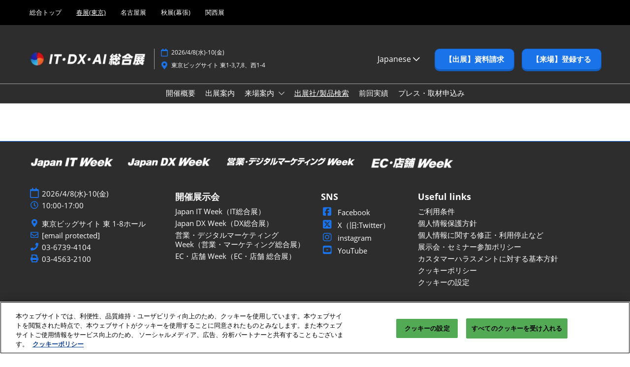

--- FILE ---
content_type: application/x-javascript
request_url: https://assets.adobedtm.com/780ba0d13deb/0043157cc1ba/80ee34c7e233/RC4246482f9da44fb29be80f8214f66261-source.min.js
body_size: 339
content:
// For license information, see `https://assets.adobedtm.com/780ba0d13deb/0043157cc1ba/80ee34c7e233/RC4246482f9da44fb29be80f8214f66261-source.js`.
_satellite.__registerScript('https://assets.adobedtm.com/780ba0d13deb/0043157cc1ba/80ee34c7e233/RC4246482f9da44fb29be80f8214f66261-source.min.js', "<script type=\"text/javascript\" src=\"https://s.yimg.jp/images/listing/tool/cv/ytag.js\" defer></script>\n<script type=\"text/javascript\">\nwindow.yjDataLayer = window.yjDataLayer || [];\n  function ytag(){ yjDataLayer.push(arguments); }\n  ytag({\"type\":\"ycl_cookie\"});\n  ytag({\"type\":\"ycl_cookie_extended\"});\n</script>\n\n<script type=\"text/javascript\">\nvar mp = /ytss-jp:([^;]+)*.*$/ig.exec(_satellite.getVar('bu.media.pixel.table'));\nif(mp){\n  acc = mp[1].split(',');\n  for(i=0;i<acc.length;i++){\n    ytag({\n      \"type\":\"yss_retargeting\",\n      \"config\": {\n        \"yahoo_ss_retargeting_id\": acc[i],\n        \"yahoo_sstag_custom_params\": window.yahoo_sstag_params,\n        \"yahoo_ss_retargeting\" : true \n      }\n    });\n  }\n}\n</script>\n<script type=\"text/javascript\" src=\"https://s.yimg.jp/images/listing/tool/cv/conversion.js\" defer></script>");

--- FILE ---
content_type: application/javascript;charset=utf-8
request_url: https://www.japan-it.jp/etc.clientlibs/rx/components/sitebuilder/content/image/clientlibs.min.ACSHASHe1bc298e60b769fa95fe2b4d4545d81c.js
body_size: 771
content:
(self.webpackChunk=self.webpackChunk||[]).push([[6180],{1379:()=>{rx.componentLoader.register({imageOverlay:class{constructor(e){this.imgContainer=e.querySelector(".img-resp__base"),this.overlay=e.querySelector(".img-resp__caption"),this.init()}init(){this.applyOverlay(),window.addEventListener("resize",rx.debounce(this.applyOverlay.bind(this),250)),this.overlay.classList.add("img-resp__caption--static")}applyOverlay(){const e=getComputedStyle(this.imgContainer).paddingBottom;this.overlay.style.height="0px"!==e?e:"100%"}}})}},e=>{var t;t=1379,e(e.s=t)}]);
(self.webpackChunk=self.webpackChunk||[]).push([[1388],{3825:()=>{rx.componentLoader.register({imageresponsive:class{constructor(t,e,s){this.el=t,this.options=e,this.name=s,this.sourcesLength=this.options.sources.length,this.init()}init(){this.image=this.createImage(),this.removeNoscript(),this.insertImage()}createImage(){let t="picture";return this.sourcesLength<=1&&(t="img"),document.createElement(t)}insertImage(){const t=this.el.querySelector(".img-resp__anchor");let e=this.image;this.sourcesLength>1&&(e=this.image.getElementsByTagName("img")[0]),rx.intersectionObserver.observe(this.el,()=>{this.addAttrs(this),t.parentNode.replaceChild(this.image,t),e.addEventListener("load",()=>{this.image.classList.add("img-resp__loaded")})})}addAttrs(t){t.sourcesLength<=1?t.addImgAttrs():t.addPictureAttrs()}createSrcSet(t){const e=[];return t.split("{base}").forEach(t=>{t&&e.push(this.options.basePath+t)}),e.join("")}addImgAttrs(){let t;this.options.sources.length>0&&(t=this.createSrcSet(this.options.sources[0].srcset),this.image.setAttribute("srcset",t),this.image.setAttribute("sizes",this.options.sources[0].sizes),this.image.classList.add("img-resp__img")),this.image.setAttribute("src",this.options.defaultImg.replace("{base}",this.options.basePath)),this.image.setAttribute("alt",this.options.altText),this.image.setAttribute("title",this.options.title)}addPictureAttrs(){let t,e,s=0;const i=document.createElement("img");for(;s<this.sourcesLength;s++)e=this.createSrcSet(this.options.sources[s].srcset),t=document.createElement("source"),t.setAttribute("srcset",e),t.setAttribute("sizes",this.options.sources[s].sizes),this.image.appendChild(t);i.setAttribute("src",this.options.defaultImg.replace("{base}",this.options.basePath)),i.setAttribute("alt",this.options.altText),i.setAttribute("title",this.options.title),i.classList.add("img-resp__picture-img"),this.image.classList.add("img-resp__picture"),this.image.appendChild(i)}removeNoscript(){const t=this.el.getElementsByTagName("noscript");t.length&&t[0].parentNode.removeChild(t[0])}}})}},t=>{var e;e=3825,t(t.s=e)}]);
"use strict";(self.webpackChunk=self.webpackChunk||[]).push([[7382],{779:(e,t,a)=>{var n=a(2919),r=a.n(n);rx.componentLoader.register({imageMixpanel:class{constructor(e,t){this.element=e,this.options=t,this.mixpanelTrackEvent()}mixpanelTrackEvent(){const{productArea:e,pageType:t}=window.reactSettingsMixpanel?.props?.context||{};this.element.addEventListener("click",a=>{let n=a.target.closest("[data-mixpanel-image-params]");if(!n)return;const s=n.parentElement.closest("[data-mixpanel-image-params]");s&&(n=s);let i=JSON.parse(n.getAttribute("data-mixpanel-image-params"));const p=JSON.parse(n.getAttribute("data-mixpanel-image-events"));switch(i={"Product Area":e,"Page Type":t,...i},i["Component Name"]){case"Partner Logo":case"Sponsor Logo":break;default:if(!i["Link Value"])return}r().track(p.click,i)})}}})}},e=>{e.O(0,[7926],()=>{return t=779,e(e.s=t);var t});e.O()}]);


--- FILE ---
content_type: application/x-javascript
request_url: https://assets.adobedtm.com/780ba0d13deb/0043157cc1ba/80ee34c7e233/RC073f57a202064b60a414d51ad3eb2f8b-source.min.js
body_size: 341
content:
// For license information, see `https://assets.adobedtm.com/780ba0d13deb/0043157cc1ba/80ee34c7e233/RC073f57a202064b60a414d51ad3eb2f8b-source.js`.
_satellite.__registerScript('https://assets.adobedtm.com/780ba0d13deb/0043157cc1ba/80ee34c7e233/RC073f57a202064b60a414d51ad3eb2f8b-source.min.js', "<script type=\"text/javascript\">\n(function(w,d,s,r,k,h,m){\n\tif(w.performance && w.performance.timing && w.performance.navigation && !w.s247r) {\n\t\tw[r] = w[r] || function(){(w[r].q = w[r].q || []).push(arguments)};\n\t\th=d.createElement('script');h.async=true;h.setAttribute('src',s+k);\n\t\td.getElementsByTagName('head')[0].appendChild(h);\n\t\t(m = window.onerror),(window.onerror = function (b, c, d, f, g) {\n\t\tm && m(b, c, d, f, g),g || (g = new Error(b)),(w[r].q = w[r].q || []).push([\"captureException\",g]);})\n\t}\n})(window,document,'//static.site24x7rum.eu/beacon/site24x7rum-min.js?appKey=','s247r','f501aadb8171a426444f179913e3dacf');\n</script>");

--- FILE ---
content_type: application/x-javascript
request_url: https://assets.adobedtm.com/780ba0d13deb/0043157cc1ba/80ee34c7e233/RC9c9ddcca496642818be23a8184e639ed-source.min.js
body_size: 180
content:
// For license information, see `https://assets.adobedtm.com/780ba0d13deb/0043157cc1ba/80ee34c7e233/RC9c9ddcca496642818be23a8184e639ed-source.js`.
_satellite.__registerScript('https://assets.adobedtm.com/780ba0d13deb/0043157cc1ba/80ee34c7e233/RC9c9ddcca496642818be23a8184e639ed-source.min.js', "var mp=/baidu-jp:([^;]+)*.*$/gi.exec(_satellite.getVar(\"bu.media.pixel.table\"));if(mp){var accs=mp[1].split(\",\");for(i=0;i<accs.length;i++)!function(){var e=document.createElement(\"script\");e.src=\"https://hm.baidu.com/hm.js?\"+accs[i],e.defer=!0;var t=document.getElementsByTagName(\"script\")[0];t.parentNode.insertBefore(e,t)}()}");